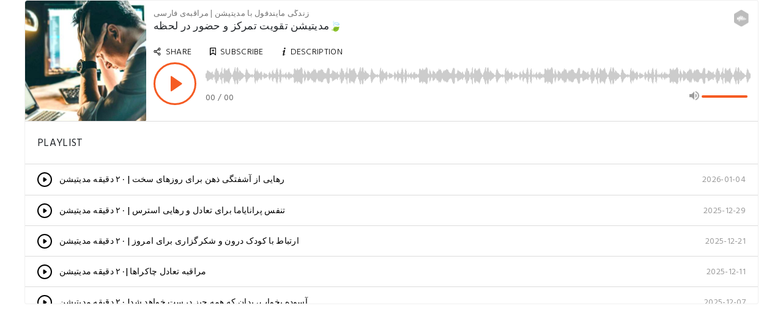

--- FILE ---
content_type: text/html; charset=utf-8
request_url: https://castbox.fm/app/castbox/player/id4449453/id452866953
body_size: 3808
content:
<!DOCTYPE html>
<html lang="en">
<head>
  <meta charset="utf-8">
  <title>مدیتیشن تقویت تمرکز و حضور در لحظه🍃</title>
  <link rel="canonical" href="https://castbox.fm/app/castbox/player/id4449453/id452866953" >
  
  <link rel="dns-prefetch" href="https//s3.castbox.fm">
  <link rel="dns-prefetch" href="https//everest.castbox.fm">
  <link rel="dns-prefetch" href="https//data.castbox.fm">
  <meta http-equiv="X-UA-Compatible" content="IE=edge,chrome=1">
  <meta name="viewport" content="width=device-width, initial-scale=1, user-scalable=no" >
  
  <link rel="icon" href="https://s3.castbox.fm/app/castbox/static/images/logo_120.png" type="image/x-icon">
  <meta name="apple-mobile-web-app-title" content="Castbox">
  <meta name="apple-mobile-web-app-capable" content="yes">
  <meta name="twitter:site" content="@CastBox_FM" >
  <meta name="twitter:creator" content="@CastBox_FM">
  <meta name="twitter:domain" content="castbox.fm">
  <meta name="twitter:card" content="summary" >
  <meta property="twitter:title" content="مدیتیشن تقویت تمرکز و حضور در لحظه🍃" >
  <meta property="twitter:image" content="https://s3.castbox.fm/b6/45/86/232c4e00ecb6045ae268ec17b5a8eaf20b_scaled_v1_400.jpg" >
  <meta property="twitter:description" content="در این ایپزود میخوایم با هم تمرکز و توجهمون رو تقویت کنیم و از بدنمون اگاهی بیشتری پیدا کنیم و درد رو در هرجای بدن ارام کنیم.خوب و در لحظه باشید. ناماست..." >
  <meta property="al:ios:url" content="castbox://app/castbox/player/id4449453/id452866953" >
  <meta property="al:ios:app_store_id" content="1100218439" >
  <meta property="al:ios:app_name" content="Castbox" >
  <meta property="al:android:url" content="castbox://app/castbox/player/id4449453/id452866953" >
  <meta property="al:android:package" content="fm.castbox.audiobook.radio.podcast" >
  <meta property="al:android:app_name" content="Castbox" >
  <meta property="al:web:url" content="https://castbox.fm/app/castbox/player/id4449453/id452866953" >
  <meta property="fb:app_id" content="1840752496197771" >
  <meta property="og:type" content="website" >
  <meta property="og:site_name" content="Castbox" />
  <meta property="og:url" content="https://castbox.fm/app/castbox/player/id4449453/id452866953" >
  <meta property="og:image" content="https://s3.castbox.fm/b6/45/86/232c4e00ecb6045ae268ec17b5a8eaf20b_scaled_v1_400.jpg" >
  <meta property="og:title" content="مدیتیشن تقویت تمرکز و حضور در لحظه🍃" >
  <meta property="og:description" content="در این ایپزود میخوایم با هم تمرکز و توجهمون رو تقویت کنیم و از بدنمون اگاهی بیشتری پیدا کنیم و درد رو در هرجای بدن ارام کنیم.خوب و در لحظه باشید. ناماست..." >
  <meta property="twitter:app:id:iphone" content="1243410543">
  <meta property="twitter:app:id:googleplay" content="fm.castbox.audiobook.radio.podcast">
  <meta name="description" content="در این ایپزود میخوایم با هم تمرکز و توجهمون رو تقویت کنیم و از بدنمون اگاهی بیشتری پیدا کنیم و درد رو در هرجای بدن ارام کنیم.خوب و در لحظه باشید. ناماست..." >
  <meta name="keywords" content="Free iPhone Podcast App, Free Podcast App, Rachel Maddow, Bill Bur Podcast, NPR, WNYC, WBEZ, This American Life, In-audio Search, What is Podcasting, Serial Podcast, On Demand Podcast, Public Radio" >
  <meta name="theme-color" content="rgba(64, 64, 64, 0.9)" />
  <link rel="search" type="application/opensearchdescription+xml" href="https://castbox.fm/opensearch.xml" title="Castbox">
  
  <link href="https://fonts.googleapis.com/css?family=Hind+Siliguri:300,400,500,600" rel="stylesheet"><link rel="stylesheet" type="text/css" href="https://s3.castbox.fm/app/castbox/static/css/slick.min.css" >
  
  
  
  
  <script type='text/javascript'>
    if (document.documentElement.clientWidth <= 720) {
      document.documentElement.style.fontSize = document.documentElement.clientWidth / 7.2 + 'px'
    } else {
      document.documentElement.style.fontSize = '100px'
    }
    window.onloadcallback=function(){}
  </script>
  
  
</head>
<body>
  <div id="root"></div>
  <script>
    window.__INITIAL_STATE__ = "%7B%22trackPlayItem%22%3A%7B%22timeupdate%22%3A0%2C%22isPlay%22%3Afalse%2C%22playItem%22%3A%7B%22website%22%3A%22https%3A%2F%2Fanchor.fm%2Fmindful-with-meditation%2Fepisodes%2Fep-e1bmkk2%22%2C%22cid%22%3A4449453%2C%22description%22%3A%22%D8%AF%D8%B1%20%D8%A7%DB%8C%D9%86%20%D8%A7%DB%8C%D9%BE%D8%B2%D9%88%D8%AF%20%D9%85%DB%8C%D8%AE%D9%88%D8%A7%DB%8C%D9%85%20%D8%A8%D8%A7%20%D9%87%D9%85%20%D8%AA%D9%85%D8%B1%DA%A9%D8%B2%20%D9%88%20%D8%AA%D9%88%D8%AC%D9%87%D9%85%D9%88%D9%86%20%D8%B1%D9%88%20%D8%AA%D9%82%D9%88%DB%8C%D8%AA%20%DA%A9%D9%86%DB%8C%D9%85%20%D9%88%20%D8%A7%D8%B2%20%D8%A8%D8%AF%D9%86%D9%85%D9%88%D9%86%20%D8%A7%DA%AF%D8%A7%D9%87%DB%8C%20%D8%A8%DB%8C%D8%B4%D8%AA%D8%B1%DB%8C%20%D9%BE%DB%8C%D8%AF%D8%A7%20%DA%A9%D9%86%DB%8C%D9%85%20%D9%88%20%D8%AF%D8%B1%D8%AF%20%D8%B1%D9%88%20%D8%AF%D8%B1%20%D9%87%D8%B1%D8%AC%D8%A7%DB%8C%20%D8%A8%D8%AF%D9%86%20%D8%A7%D8%B1%D8%A7%D9%85%20%DA%A9%D9%86%DB%8C%D9%85.%D8%AE%D9%88%D8%A8%20%D9%88%20%D8%AF%D8%B1%20%D9%84%D8%AD%D8%B8%D9%87%20%D8%A8%D8%A7%D8%B4%DB%8C%D8%AF.%20%D9%86%D8%A7%D9%85%D8%A7%D8%B3%D8%AA%D9%87%3Ch3%3E%3Cstrong%3E%D8%B9%D8%B2%DB%8C%D8%B2%D8%A7%D9%86%20%D8%A7%DA%AF%D8%B1%20%D8%AF%D9%88%D8%B3%D8%AA%20%D8%AF%D8%A7%D8%B1%DB%8C%D9%86%20%D8%A7%D8%B2%20%D9%BE%D8%A7%D8%AF%DA%A9%D8%B3%D8%AA%20%D8%AD%D9%85%D8%A7%DB%8C%D8%AA%20%D9%85%D8%A7%D9%84%DB%8C%20%DA%A9%D9%86%DB%8C%D9%86%20%D8%AE%D9%88%D8%B4%D8%AD%D8%A7%D9%84%20%D9%85%DB%8C%D8%B4%D9%85%20%D8%A7%D8%B2%20%D9%84%DB%8C%D9%86%DA%A9%20%D8%B2%DB%8C%D8%B1%20%D9%88%D8%A7%D8%B1%D8%AF%20%D8%A8%D8%B4%DB%8C%D9%86%20%D9%88%20%D9%87%D8%B1%DA%86%D9%82%D8%AF%D8%B1%DA%A9%D9%87%20%D8%AF%D9%88%D8%B3%D8%AA%20%D8%AF%D8%A7%D8%B1%DB%8C%D9%86%20%D8%AD%D9%85%D8%A7%DB%8C%D8%AA%20%DA%A9%D9%86%DB%8C%D9%86%3C%2Fstrong%3E%3C%2Fh3%3E%3Ch3%3E%3Ca%20href%3D%5C%22https%3A%2F%2Fhamibash.com%2Fmindful.life.with.meditation%5C%22%20rel%3D%5C%22noopener%20noreferrer%5C%22%20target%3D%5C%22_blank%5C%22%3Ehttps%3A%2F%2Fhamibash.com%2Fmindful.life.with.meditation%3C%2Fa%3E%3C%2Fh3%3E%3Ch2%3E%F0%9F%8C%BF%F0%9F%8C%BF%F0%9F%8C%BF%3C%2Fh2%3E%3Ch3%3E%3Cstrong%3E%20%D9%88%20%DA%A9%D8%A7%D9%86%D8%A7%D9%84%20%DB%8C%D9%88%D8%AA%DB%8C%D9%88%D8%A8%20%D8%B1%D9%88%20%D8%B3%D8%A7%D8%A8%D8%B3%DA%A9%D8%B1%D8%A7%DB%8C%D8%A8%20%DA%A9%D9%86%DB%8C%D9%86%3C%2Fstrong%3E%3C%2Fh3%3E%3Ch3%3E%3Ca%20href%3D%5C%22https%3A%2F%2Fwww.youtube.com%2F%40maryamMeditations%5C%22%20rel%3D%5C%22noopener%20noreferrer%5C%22%20target%3D%5C%22_blank%5C%22%3E%3Cstrong%3Ehttps%3A%2F%2Fwww.youtube.com%2F%40maryamMeditations%3C%2Fstrong%3E%3C%2Fa%3E%3C%2Fh3%3E%3Chr%20%2F%3E%3Cp%20style%3D%5C%22color%3A%20grey%3B%20font-size%3A%200.75em%3B%5C%22%3E%20Hosted%20on%20Acast.%20See%20%3Ca%20href%3D%5C%22https%3A%2F%2Facast.com%2Fprivacy%5C%22%20rel%3D%5C%22noopener%20noreferrer%5C%22%20style%3D%5C%22color%3A%20grey%3B%5C%22%20target%3D%5C%22_blank%5C%22%3Eacast.com%2Fprivacy%3C%2Fa%3E%20for%20more%20information.%3C%2Fp%3E%22%2C%22ep_desc_url%22%3A%22https%3A%2F%2Fcastbox.fm%2Fapp%2Fdes%2Fep%3Feid%3D452866953%22%2C%22internal_product_id%22%3A%22cb.ep.452866953%22%2C%22private%22%3Afalse%2C%22episode_id%22%3A%224de0edac209e9dbbcb50379914484b093ada49e6-e23c3a48ffa5c590e024f29713b55f6c70ea2cb3%22%2C%22play_count%22%3A22618%2C%22like_count%22%3A164%2C%22video%22%3A0%2C%22cover_url%22%3A%22https%3A%2F%2Fs3.castbox.fm%2Fb6%2F45%2F86%2F232c4e00ecb6045ae268ec17b5a8eaf20b_scaled_v1_400.jpg%22%2C%22duration%22%3A954000%2C%22download_count%22%3A17759%2C%22size%22%3A18440826%2C%22small_cover_url%22%3A%22https%3A%2F%2Fs3.castbox.fm%2Fb6%2F45%2F86%2F232c4e00ecb6045ae268ec17b5a8eaf20b_scaled_v1_200.jpg%22%2C%22big_cover_url%22%3A%22https%3A%2F%2Fs3.castbox.fm%2Fb6%2F45%2F86%2F232c4e00ecb6045ae268ec17b5a8eaf20b_scaled_v1_600.jpg%22%2C%22author%22%3A%22%22%2C%22url%22%3A%22https%3A%2F%2Fsphinx.acast.com%2Fp%2Fopen%2Fs%2F6249bee5eaa2970012b1ec43%2Fe%2F2e8a5987-12ad-4fb8-a3c7-a74944149549%2Fmedia.mp3%22%2C%22release_date%22%3A%222021-12-22T06%3A20%3A32Z%22%2C%22title%22%3A%22%D9%85%D8%AF%DB%8C%D8%AA%DB%8C%D8%B4%D9%86%20%D8%AA%D9%82%D9%88%DB%8C%D8%AA%20%D8%AA%D9%85%D8%B1%DA%A9%D8%B2%20%D9%88%20%D8%AD%D8%B6%D9%88%D8%B1%20%D8%AF%D8%B1%20%D9%84%D8%AD%D8%B8%D9%87%F0%9F%8D%83%22%2C%22channel_id%22%3A%224de0edac209e9dbbcb50379914484b093ada49e6%22%2C%22comment_count%22%3A246%2C%22url_support_range%22%3Atrue%2C%22eid%22%3A452866953%2C%22urls%22%3A%5B%22https%3A%2F%2Fsphinx.acast.com%2Fp%2Fopen%2Fs%2F6249bee5eaa2970012b1ec43%2Fe%2F2e8a5987-12ad-4fb8-a3c7-a74944149549%2Fmedia.mp3%22%5D%2C%22channel%22%3A%7B%22uid%22%3A%22a10a666be04a4b1695a3afc11dc60537%22%2C%22obsolete%22%3A%22c83e9f54aa40dc4a769180fe8bb73e5133cc86f4%22%2C%22episode_count%22%3A177%2C%22x_play_base%22%3A0%2C%22stat_cover_ext_color%22%3Atrue%2C%22keywords%22%3A%5B%22%D9%85%D8%B1%D8%A7%D9%82%D8%A8%D9%87%22%2C%22Health%20%26%20Fitness%22%2C%22mindful%22%2C%22mindfulness%22%2C%22%D9%85%D8%AF%DB%8C%D8%AA%DB%8C%D8%B4%D9%86%22%2C%22Leisure%22%2C%22Education%22%2C%22meditation%22%2C%22%D9%85%D8%A7%DB%8C%D9%86%D8%AF%D9%81%D9%88%D9%84%D9%86%D8%B3%22%5D%2C%22cover_ext_color%22%3A%22-14439788%22%2C%22mongo_id%22%3A%2260fe014bc4f55346982ada19%22%2C%22show_id%22%3A%2260fe014bc4f55346982ada19%22%2C%22copyright%22%3A%22%D9%85%D8%B1%DB%8C%D9%85%20%DA%A9%D8%A7%D9%88%D9%87%22%2C%22author%22%3A%22%D9%85%D8%B1%DB%8C%D9%85%20%DA%A9%D8%A7%D9%88%D9%87%22%2C%22is_key_channel%22%3Afalse%2C%22audiobook_categories%22%3A%5B%5D%2C%22comment_count%22%3A4132%2C%22website%22%3A%22https%3A%2F%2Fshows.acast.com%2Fmindful-life-with-meditation%22%2C%22rss_url%22%3A%22https%3A%2F%2Fanchor.fm%2Fs%2F610d09b0%2Fpodcast%2Frss%22%2C%22description%22%3A%22%3Cp%3E%3Cstrong%3E%D8%A7%DB%8C%D9%86%D8%AC%D8%A7%20%D8%A8%D8%A7%D9%87%D9%85%20%D9%85%D8%AF%DB%8C%D8%AA%DB%8C%D8%B4%D9%86%7C%D9%85%D8%B1%D8%A7%D9%82%D8%A8%D9%87%20%D8%A7%D9%86%D8%AC%D8%A7%D9%85%20%D9%85%DB%8C%D8%AF%DB%8C%D9%85%20%D8%AA%D8%A7%20%D8%B2%D9%86%D8%AF%DA%AF%DB%8C%20%D9%85%D8%A7%DB%8C%D9%86%D8%AF%D9%81%D9%88%D9%84%20%D9%88%20%D8%A2%D8%B1%D9%88%D9%85%D8%AA%D8%B1%DB%8C%20%D8%B1%D9%88%20%D8%AA%D8%AC%D8%B1%D8%A8%D9%87%20%DA%A9%D9%86%DB%8C%D9%85%20%D9%88%20%D8%AF%D8%B1%20%D9%84%D8%AD%D8%B8%D9%87%20%D8%A8%D8%A7%D8%B4%DB%8C%D9%85.%20%D8%A7%D9%85%DB%8C%D8%AF%D9%88%D8%A7%D8%B1%D9%85%20%D8%A2%D8%B1%D8%A7%D9%85%D8%B4%20%D8%AF%D8%B1%20%D9%84%D8%AD%D8%B8%D8%A7%D8%AA%D8%AA%D9%88%D9%86%20%D8%AC%D8%A7%D8%B1%DB%8C%20%D8%A8%D8%A7%D8%B4%D9%87.%F0%9F%99%8F%3C%2Fstrong%3E%3C%2Fp%3E%3Cp%3E%3Cstrong%3E%20%D8%AF%D9%88%D8%B3%D8%AA%D8%A7%D9%86%20%D9%84%D8%A7%D8%B2%D9%85%20%D8%A8%D9%87%20%D8%B0%DA%A9%D8%B1%20%D9%87%D8%B3%D8%AA%20%DA%A9%D9%87%20%D9%85%D9%86%20%D9%85%D8%B1%D8%A8%DB%8C%20%D9%85%D8%AF%DB%8C%D8%AA%DB%8C%D8%B4%D9%86%20%D9%86%DB%8C%D8%B3%D8%AA%D9%85%20%D9%88%20%D8%B5%D8%B1%D9%81%D8%A7%20%D8%A7%D8%B2%20%D8%A7%D9%85%D9%88%D8%AE%D8%AA%D9%87%20%D9%87%D8%A7%DB%8C%20%D8%AE%D9%88%D8%AF%D9%85%20%D9%88%20%D8%AF%D9%88%D8%B1%D9%87%20%D9%87%D8%A7%DB%8C%DB%8C%20%DA%A9%D9%87%20%D8%B4%D8%B1%DA%A9%D8%AA%20%DA%A9%D8%B1%D8%AF%D9%85%20%2C%20%D8%A8%D9%87%20%D8%B9%D9%84%D8%A7%D9%88%D9%87%20%D9%85%D9%86%D8%A7%D8%A8%D8%B9%20%D8%A7%D9%86%DA%AF%D9%84%DB%8C%D8%B3%DB%8C%20%D8%B2%D8%A8%D8%A7%D9%86%20%D8%A7%D8%B3%D8%AA%D9%81%D8%A7%D8%AF%D9%87%20%D9%85%DB%8C%DA%A9%D9%86%D9%85%20%D9%88%20%D8%A8%D8%A7%20%D8%B4%D9%85%D8%A7%20%D8%A8%D9%87%20%D8%A7%D8%B4%D8%AA%D8%B1%D8%A7%DA%A9%20%D9%85%DB%8C%D8%B0%D8%A7%D8%B1%D9%85.%20%D8%A7%D9%85%DB%8C%D8%AF%20%DA%A9%D9%87%20%D9%87%D8%B1%DA%86%D9%86%D8%AF%20%D8%A7%D9%86%D8%AF%DA%A9%20%D8%A8%D8%AA%D9%88%D9%86%D9%85%20%D8%AF%D9%82%D8%A7%DB%8C%D9%82%DB%8C%20%D8%A2%D8%B1%D8%A7%D9%85%D8%B4%20%D8%A8%D8%B3%D8%A7%D8%B2%D9%85%3C%2Fstrong%3E%3C%2Fp%3E%3Ch2%3E%F0%9F%8C%BF%F0%9F%8C%BF%F0%9F%8C%BF%3C%2Fh2%3E%3Ch3%3E%3Cstrong%3E%D8%A7%DA%AF%D8%B1%20%D8%AF%D9%88%D8%B3%D8%AA%20%D8%AF%D8%A7%D8%B1%DB%8C%D9%86%20%D8%A7%D8%B2%20%D9%BE%D8%A7%D8%AF%DA%A9%D8%B3%D8%AA%20%D8%AD%D9%85%D8%A7%DB%8C%D8%AA%20%D9%85%D8%A7%D9%84%DB%8C%20%DA%A9%D9%86%DB%8C%D9%86%20%D8%AE%D9%88%D8%B4%D8%AD%D8%A7%D9%84%20%D9%85%DB%8C%D8%B4%D9%85%20%D8%A7%D8%B2%20%D9%84%DB%8C%D9%86%DA%A9%20%D8%B2%DB%8C%D8%B1%20%D9%88%D8%A7%D8%B1%D8%AF%20%D8%A8%D8%B4%DB%8C%D9%86%20%D9%88%20%D9%87%D8%B1%DA%86%D9%82%D8%AF%D8%B1%DA%A9%D9%87%20%D8%AF%D9%88%D8%B3%D8%AA%20%D8%AF%D8%A7%D8%B1%DB%8C%D9%86%20%D8%AD%D9%85%D8%A7%DB%8C%D8%AA%20%DA%A9%D9%86%DB%8C%D9%86%3C%2Fstrong%3E%3C%2Fh3%3E%3Ch2%3E%3Ca%20href%3D%5C%22https%3A%2F%2Fhamibash.com%2Fmindful.life.with.meditation%5C%22%20rel%3D%5C%22noopener%20noreferrer%5C%22%20target%3D%5C%22_blank%5C%22%3Ehttps%3A%2F%2Fhamibash.com%2Fmindful.life.with.meditation%3C%2Fa%3E%3C%2Fh2%3E%3Ch2%3E%F0%9F%8C%BF%F0%9F%8C%BF%F0%9F%8C%BF%3C%2Fh2%3E%3Ch3%3E%3Cstrong%3E%20%D9%88%20%DA%A9%D8%A7%D9%86%D8%A7%D9%84%20%DB%8C%D9%88%D8%AA%DB%8C%D9%88%D8%A8%20%D8%B1%D9%88%20%D8%B3%D8%A7%D8%A8%D8%B3%DA%A9%D8%B1%D8%A7%DB%8C%D8%A8%20%DA%A9%D9%86%DB%8C%D9%86%3C%2Fstrong%3E%3C%2Fh3%3E%3Ch3%3E%3Ca%20href%3D%5C%22https%3A%2F%2Fwww.youtube.com%2F%40maryamMeditations%5C%22%20rel%3D%5C%22noopener%20noreferrer%5C%22%20target%3D%5C%22_blank%5C%22%3E%3Cstrong%3Ehttps%3A%2F%2Fwww.youtube.com%2F%40maryamMeditations%3C%2Fstrong%3E%3C%2Fa%3E%3C%2Fh3%3E%3Ch2%3E%F0%9F%8C%BF%F0%9F%8C%BF%F0%9F%8C%BF%3C%2Fh2%3E%3Cp%3E%3Cstrong%3E%D8%A7%DB%8C%D9%85%DB%8C%D9%84%3A%20mindful.life.with.meditation%40gmail.com%3C%2Fstrong%3E%3C%2Fp%3E%3Chr%20%2F%3E%3Cp%20style%3D%5C%22color%3A%20grey%3B%20font-size%3A%200.75em%3B%5C%22%3E%20Hosted%20on%20Acast.%20See%20%3Ca%20href%3D%5C%22https%3A%2F%2Facast.com%2Fprivacy%5C%22%20rel%3D%5C%22noopener%20noreferrer%5C%22%20style%3D%5C%22color%3A%20grey%3B%5C%22%20target%3D%5C%22_blank%5C%22%3Eacast.com%2Fprivacy%3C%2Fa%3E%20for%20more%20information.%3C%2Fp%3E%22%2C%22tags%22%3A%5B%22from-itunes%22%2C%22evst-review-passed%22%5D%2C%22editable%22%3Atrue%2C%22play_count%22%3A1648140%2C%22link%22%3A%22https%3A%2F%2Fshows.acast.com%2Fmindful-life-with-meditation%22%2C%22categories%22%3A%5B10048%2C10004%2C10039%2C10059%5D%2C%22x_subs_base%22%3A0%2C%22small_cover_url%22%3A%22https%3A%2F%2Fassets.pippa.io%2Fshows%2F6249bee5eaa2970012b1ec43%2Fshow-cover.jpg%22%2C%22big_cover_url%22%3A%22https%3A%2F%2Fassets.pippa.io%2Fshows%2F6249bee5eaa2970012b1ec43%2Fshow-cover.jpg%22%2C%22language%22%3A%22fa%22%2C%22cid%22%3A4449453%2C%22latest_eid%22%3A889060325%2C%22release_date%22%3A%222026-01-04T13%3A32%3A09Z%22%2C%22title%22%3A%22%D8%B2%D9%86%D8%AF%DA%AF%DB%8C%20%D9%85%D8%A7%DB%8C%D9%86%D8%AF%D9%81%D9%88%D9%84%20%D8%A8%D8%A7%20%D9%85%D8%AF%DB%8C%D8%AA%DB%8C%D8%B4%D9%86%20%7C%20%D9%85%D8%B1%D8%A7%D9%82%D8%A8%D9%87%E2%80%8C%DB%8C%20%D9%81%D8%A7%D8%B1%D8%B3%DB%8C%22%2C%22uri%22%3A%22%2Fch%2F4449453%22%2C%22https_cover_url%22%3A%22https%3A%2F%2Fassets.pippa.io%2Fshows%2F6249bee5eaa2970012b1ec43%2Fshow-cover.jpg%22%2C%22channel_type%22%3A%22private%22%2C%22channel_id%22%3A%224de0edac209e9dbbcb50379914484b093ada49e6%22%2C%22sub_count%22%3A15566%2C%22primary_cid%22%3A4888005%2C%22internal_product_id%22%3A%22cb.ch.4449453%22%2C%22social%22%3A%7B%22website%22%3A%22https%3A%2F%2Fshows.acast.com%2Fmindful-life-with-meditation%22%2C%22youtube%22%3A%5B%7B%22name%22%3A%22channel%2FUCI1c81ZJhnwffrJKdSyn_Mg%22%7D%5D%2C%22instagram%22%3A%5B%7B%22name%22%3A%22mindful_life_with_meditation%22%7D%5D%7D%7D%7D%7D%2C%22platForm%22%3A%7B%22isPhone%22%3Afalse%2C%22isAndroid%22%3Afalse%2C%22isIos%22%3Afalse%2C%22isKaios%22%3Afalse%2C%22isMac%22%3Atrue%2C%22country%22%3A%22us%22%2C%22isTwitterWebView%22%3Afalse%2C%22isWebView%22%3Afalse%2C%22isBot%22%3Atrue%7D%7D";
    
    window.__ISINAPP__=false
    window.__NOT_ALLOWED_COOKIES__=true
    window._COOKIES_REJECTED = false
  </script>
  <script src="https://s3.castbox.fm/webstatic/js/manifest.30533992.js"></script><script src="https://s3.castbox.fm/webstatic/js/page.vendor.e44e040b.js"></script><script src="https://s3.castbox.fm/webstatic/js/page.player.640b7e6b.js"></script>
  
  
</body>
</html>